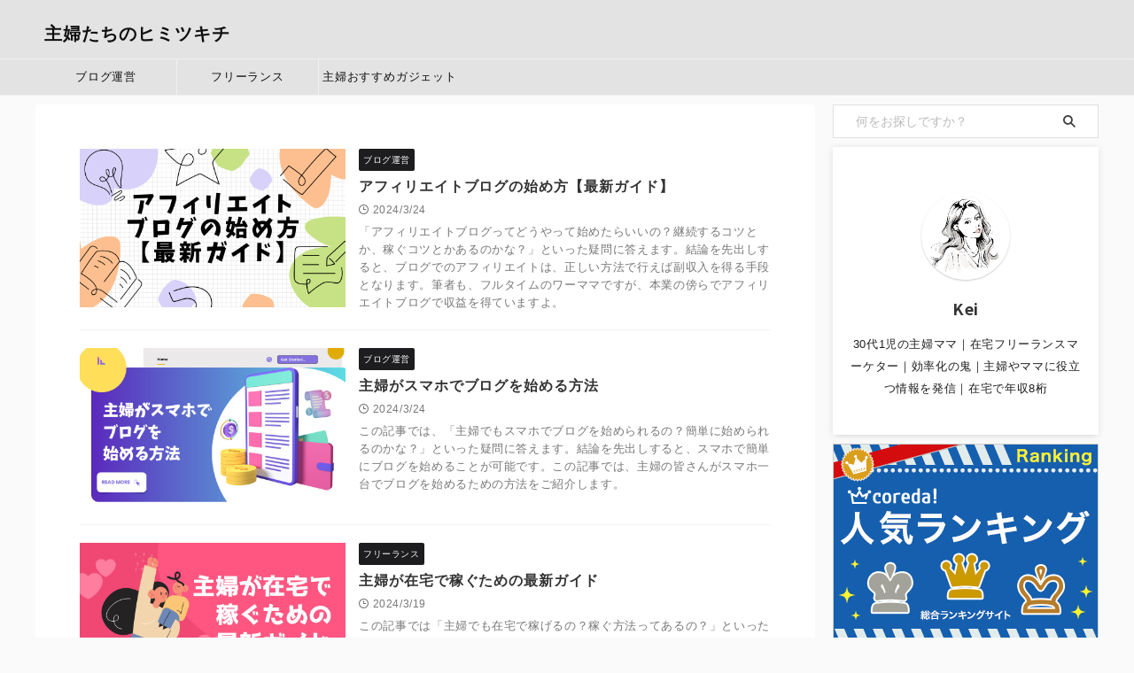

--- FILE ---
content_type: text/html; charset=UTF-8
request_url: https://bilingual-news.com/
body_size: 15823
content:
<!DOCTYPE html>
<!--[if lt IE 7]>
<html class="ie6" lang="ja"> <![endif]-->
<!--[if IE 7]>
<html class="i7" lang="ja"> <![endif]-->
<!--[if IE 8]>
<html class="ie" lang="ja"> <![endif]-->
<!--[if gt IE 8]><!-->
<html lang="ja" class="s-navi-search-overlay  toc-style-default">
	<!--<![endif]-->
	<head prefix="og: http://ogp.me/ns# fb: http://ogp.me/ns/fb# article: http://ogp.me/ns/article#">
		
	<!-- Global site tag (gtag.js) - Google Analytics -->
	<script async src="https://www.googletagmanager.com/gtag/js?id=G-1GGDQW696B"></script>
	<script>
	  window.dataLayer = window.dataLayer || [];
	  function gtag(){dataLayer.push(arguments);}
	  gtag('js', new Date());

	  gtag('config', 'G-1GGDQW696B');
	</script>
			<meta charset="UTF-8" >
		<meta name="viewport" content="width=device-width,initial-scale=1.0,user-scalable=no,viewport-fit=cover">
		<meta name="format-detection" content="telephone=no" >
		<meta name="referrer" content="no-referrer-when-downgrade"/>

					<meta name="robots" content="index,follow">
		
		<link rel="alternate" type="application/rss+xml" title="主婦たちのヒミツキチ RSS Feed" href="https://bilingual-news.com/feed/" />
		<link rel="pingback" href="https://bilingual-news.com/xmlrpc.php" >
		<!--[if lt IE 9]>
		<script src="https://bilingual-news.com/wp-content/themes/affinger/js/html5shiv.js"></script>
		<![endif]-->
				<meta name='robots' content='index, follow, max-image-preview:large, max-snippet:-1, max-video-preview:-1' />
<title>主婦たちのヒミツキチ -</title>

	<!-- This site is optimized with the Yoast SEO plugin v19.2 - https://yoast.com/wordpress/plugins/seo/ -->
	<title>主婦たちのヒミツキチ -</title>
	<link rel="canonical" href="https://bilingual-news.com/" />
	<link rel="next" href="https://bilingual-news.com/page/2/" />
	<meta property="og:locale" content="ja_JP" />
	<meta property="og:type" content="website" />
	<meta property="og:title" content="主婦たちのヒミツキチ" />
	<meta property="og:url" content="https://bilingual-news.com/" />
	<meta property="og:site_name" content="主婦たちのヒミツキチ" />
	<meta name="twitter:card" content="summary_large_image" />
	<script type="application/ld+json" class="yoast-schema-graph">{"@context":"https://schema.org","@graph":[{"@type":"WebSite","@id":"https://bilingual-news.com/#website","url":"https://bilingual-news.com/","name":"主婦たちのヒミツキチ","description":"","potentialAction":[{"@type":"SearchAction","target":{"@type":"EntryPoint","urlTemplate":"https://bilingual-news.com/?s={search_term_string}"},"query-input":"required name=search_term_string"}],"inLanguage":"ja"},{"@type":"CollectionPage","@id":"https://bilingual-news.com/#webpage","url":"https://bilingual-news.com/","name":"主婦たちのヒミツキチ -","isPartOf":{"@id":"https://bilingual-news.com/#website"},"breadcrumb":{"@id":"https://bilingual-news.com/#breadcrumb"},"inLanguage":"ja","potentialAction":[{"@type":"ReadAction","target":["https://bilingual-news.com/"]}]},{"@type":"BreadcrumbList","@id":"https://bilingual-news.com/#breadcrumb","itemListElement":[{"@type":"ListItem","position":1,"name":"ホーム"}]}]}</script>
	<meta name="google-site-verification" content="rnDTuExgJbkISi5rlUNNUDpbtaQvthwqFNrSAbpz6Ug" />
	<!-- / Yoast SEO plugin. -->


<link rel='dns-prefetch' href='//ajax.googleapis.com' />
<link rel='dns-prefetch' href='//s.w.org' />
<script type="text/javascript">
window._wpemojiSettings = {"baseUrl":"https:\/\/s.w.org\/images\/core\/emoji\/14.0.0\/72x72\/","ext":".png","svgUrl":"https:\/\/s.w.org\/images\/core\/emoji\/14.0.0\/svg\/","svgExt":".svg","source":{"concatemoji":"https:\/\/bilingual-news.com\/wp-includes\/js\/wp-emoji-release.min.js?ver=6.0"}};
/*! This file is auto-generated */
!function(e,a,t){var n,r,o,i=a.createElement("canvas"),p=i.getContext&&i.getContext("2d");function s(e,t){var a=String.fromCharCode,e=(p.clearRect(0,0,i.width,i.height),p.fillText(a.apply(this,e),0,0),i.toDataURL());return p.clearRect(0,0,i.width,i.height),p.fillText(a.apply(this,t),0,0),e===i.toDataURL()}function c(e){var t=a.createElement("script");t.src=e,t.defer=t.type="text/javascript",a.getElementsByTagName("head")[0].appendChild(t)}for(o=Array("flag","emoji"),t.supports={everything:!0,everythingExceptFlag:!0},r=0;r<o.length;r++)t.supports[o[r]]=function(e){if(!p||!p.fillText)return!1;switch(p.textBaseline="top",p.font="600 32px Arial",e){case"flag":return s([127987,65039,8205,9895,65039],[127987,65039,8203,9895,65039])?!1:!s([55356,56826,55356,56819],[55356,56826,8203,55356,56819])&&!s([55356,57332,56128,56423,56128,56418,56128,56421,56128,56430,56128,56423,56128,56447],[55356,57332,8203,56128,56423,8203,56128,56418,8203,56128,56421,8203,56128,56430,8203,56128,56423,8203,56128,56447]);case"emoji":return!s([129777,127995,8205,129778,127999],[129777,127995,8203,129778,127999])}return!1}(o[r]),t.supports.everything=t.supports.everything&&t.supports[o[r]],"flag"!==o[r]&&(t.supports.everythingExceptFlag=t.supports.everythingExceptFlag&&t.supports[o[r]]);t.supports.everythingExceptFlag=t.supports.everythingExceptFlag&&!t.supports.flag,t.DOMReady=!1,t.readyCallback=function(){t.DOMReady=!0},t.supports.everything||(n=function(){t.readyCallback()},a.addEventListener?(a.addEventListener("DOMContentLoaded",n,!1),e.addEventListener("load",n,!1)):(e.attachEvent("onload",n),a.attachEvent("onreadystatechange",function(){"complete"===a.readyState&&t.readyCallback()})),(e=t.source||{}).concatemoji?c(e.concatemoji):e.wpemoji&&e.twemoji&&(c(e.twemoji),c(e.wpemoji)))}(window,document,window._wpemojiSettings);
</script>
<style type="text/css">
img.wp-smiley,
img.emoji {
	display: inline !important;
	border: none !important;
	box-shadow: none !important;
	height: 1em !important;
	width: 1em !important;
	margin: 0 0.07em !important;
	vertical-align: -0.1em !important;
	background: none !important;
	padding: 0 !important;
}
</style>
	<link rel='stylesheet' id='wp-block-library-css'  href='https://bilingual-news.com/wp-includes/css/dist/block-library/style.min.css?ver=6.0' type='text/css' media='all' />
<style id='rinkerg-gutenberg-rinker-style-inline-css' type='text/css'>
.wp-block-create-block-block{background-color:#21759b;color:#fff;padding:2px}

</style>
<style id='global-styles-inline-css' type='text/css'>
body{--wp--preset--color--black: #000000;--wp--preset--color--cyan-bluish-gray: #abb8c3;--wp--preset--color--white: #ffffff;--wp--preset--color--pale-pink: #f78da7;--wp--preset--color--vivid-red: #cf2e2e;--wp--preset--color--luminous-vivid-orange: #ff6900;--wp--preset--color--luminous-vivid-amber: #fcb900;--wp--preset--color--light-green-cyan: #eefaff;--wp--preset--color--vivid-green-cyan: #00d084;--wp--preset--color--pale-cyan-blue: #8ed1fc;--wp--preset--color--vivid-cyan-blue: #0693e3;--wp--preset--color--vivid-purple: #9b51e0;--wp--preset--color--soft-red: #e92f3d;--wp--preset--color--light-grayish-red: #fdf0f2;--wp--preset--color--vivid-yellow: #ffc107;--wp--preset--color--very-pale-yellow: #fffde7;--wp--preset--color--very-light-gray: #fafafa;--wp--preset--color--very-dark-gray: #313131;--wp--preset--color--original-color-a: #fdb9c2;--wp--preset--color--original-color-b: #fc5067;--wp--preset--color--original-color-c: #cfecfd;--wp--preset--color--original-color-d: #12a3f7;--wp--preset--gradient--vivid-cyan-blue-to-vivid-purple: linear-gradient(135deg,rgba(6,147,227,1) 0%,rgb(155,81,224) 100%);--wp--preset--gradient--light-green-cyan-to-vivid-green-cyan: linear-gradient(135deg,rgb(122,220,180) 0%,rgb(0,208,130) 100%);--wp--preset--gradient--luminous-vivid-amber-to-luminous-vivid-orange: linear-gradient(135deg,rgba(252,185,0,1) 0%,rgba(255,105,0,1) 100%);--wp--preset--gradient--luminous-vivid-orange-to-vivid-red: linear-gradient(135deg,rgba(255,105,0,1) 0%,rgb(207,46,46) 100%);--wp--preset--gradient--very-light-gray-to-cyan-bluish-gray: linear-gradient(135deg,rgb(238,238,238) 0%,rgb(169,184,195) 100%);--wp--preset--gradient--cool-to-warm-spectrum: linear-gradient(135deg,rgb(74,234,220) 0%,rgb(151,120,209) 20%,rgb(207,42,186) 40%,rgb(238,44,130) 60%,rgb(251,105,98) 80%,rgb(254,248,76) 100%);--wp--preset--gradient--blush-light-purple: linear-gradient(135deg,rgb(255,206,236) 0%,rgb(152,150,240) 100%);--wp--preset--gradient--blush-bordeaux: linear-gradient(135deg,rgb(254,205,165) 0%,rgb(254,45,45) 50%,rgb(107,0,62) 100%);--wp--preset--gradient--luminous-dusk: linear-gradient(135deg,rgb(255,203,112) 0%,rgb(199,81,192) 50%,rgb(65,88,208) 100%);--wp--preset--gradient--pale-ocean: linear-gradient(135deg,rgb(255,245,203) 0%,rgb(182,227,212) 50%,rgb(51,167,181) 100%);--wp--preset--gradient--electric-grass: linear-gradient(135deg,rgb(202,248,128) 0%,rgb(113,206,126) 100%);--wp--preset--gradient--midnight: linear-gradient(135deg,rgb(2,3,129) 0%,rgb(40,116,252) 100%);--wp--preset--duotone--dark-grayscale: url('#wp-duotone-dark-grayscale');--wp--preset--duotone--grayscale: url('#wp-duotone-grayscale');--wp--preset--duotone--purple-yellow: url('#wp-duotone-purple-yellow');--wp--preset--duotone--blue-red: url('#wp-duotone-blue-red');--wp--preset--duotone--midnight: url('#wp-duotone-midnight');--wp--preset--duotone--magenta-yellow: url('#wp-duotone-magenta-yellow');--wp--preset--duotone--purple-green: url('#wp-duotone-purple-green');--wp--preset--duotone--blue-orange: url('#wp-duotone-blue-orange');--wp--preset--font-size--small: .8em;--wp--preset--font-size--medium: 20px;--wp--preset--font-size--large: 1.5em;--wp--preset--font-size--x-large: 42px;--wp--preset--font-size--st-regular: 1em;--wp--preset--font-size--huge: 3em;}.has-black-color{color: var(--wp--preset--color--black) !important;}.has-cyan-bluish-gray-color{color: var(--wp--preset--color--cyan-bluish-gray) !important;}.has-white-color{color: var(--wp--preset--color--white) !important;}.has-pale-pink-color{color: var(--wp--preset--color--pale-pink) !important;}.has-vivid-red-color{color: var(--wp--preset--color--vivid-red) !important;}.has-luminous-vivid-orange-color{color: var(--wp--preset--color--luminous-vivid-orange) !important;}.has-luminous-vivid-amber-color{color: var(--wp--preset--color--luminous-vivid-amber) !important;}.has-light-green-cyan-color{color: var(--wp--preset--color--light-green-cyan) !important;}.has-vivid-green-cyan-color{color: var(--wp--preset--color--vivid-green-cyan) !important;}.has-pale-cyan-blue-color{color: var(--wp--preset--color--pale-cyan-blue) !important;}.has-vivid-cyan-blue-color{color: var(--wp--preset--color--vivid-cyan-blue) !important;}.has-vivid-purple-color{color: var(--wp--preset--color--vivid-purple) !important;}.has-black-background-color{background-color: var(--wp--preset--color--black) !important;}.has-cyan-bluish-gray-background-color{background-color: var(--wp--preset--color--cyan-bluish-gray) !important;}.has-white-background-color{background-color: var(--wp--preset--color--white) !important;}.has-pale-pink-background-color{background-color: var(--wp--preset--color--pale-pink) !important;}.has-vivid-red-background-color{background-color: var(--wp--preset--color--vivid-red) !important;}.has-luminous-vivid-orange-background-color{background-color: var(--wp--preset--color--luminous-vivid-orange) !important;}.has-luminous-vivid-amber-background-color{background-color: var(--wp--preset--color--luminous-vivid-amber) !important;}.has-light-green-cyan-background-color{background-color: var(--wp--preset--color--light-green-cyan) !important;}.has-vivid-green-cyan-background-color{background-color: var(--wp--preset--color--vivid-green-cyan) !important;}.has-pale-cyan-blue-background-color{background-color: var(--wp--preset--color--pale-cyan-blue) !important;}.has-vivid-cyan-blue-background-color{background-color: var(--wp--preset--color--vivid-cyan-blue) !important;}.has-vivid-purple-background-color{background-color: var(--wp--preset--color--vivid-purple) !important;}.has-black-border-color{border-color: var(--wp--preset--color--black) !important;}.has-cyan-bluish-gray-border-color{border-color: var(--wp--preset--color--cyan-bluish-gray) !important;}.has-white-border-color{border-color: var(--wp--preset--color--white) !important;}.has-pale-pink-border-color{border-color: var(--wp--preset--color--pale-pink) !important;}.has-vivid-red-border-color{border-color: var(--wp--preset--color--vivid-red) !important;}.has-luminous-vivid-orange-border-color{border-color: var(--wp--preset--color--luminous-vivid-orange) !important;}.has-luminous-vivid-amber-border-color{border-color: var(--wp--preset--color--luminous-vivid-amber) !important;}.has-light-green-cyan-border-color{border-color: var(--wp--preset--color--light-green-cyan) !important;}.has-vivid-green-cyan-border-color{border-color: var(--wp--preset--color--vivid-green-cyan) !important;}.has-pale-cyan-blue-border-color{border-color: var(--wp--preset--color--pale-cyan-blue) !important;}.has-vivid-cyan-blue-border-color{border-color: var(--wp--preset--color--vivid-cyan-blue) !important;}.has-vivid-purple-border-color{border-color: var(--wp--preset--color--vivid-purple) !important;}.has-vivid-cyan-blue-to-vivid-purple-gradient-background{background: var(--wp--preset--gradient--vivid-cyan-blue-to-vivid-purple) !important;}.has-light-green-cyan-to-vivid-green-cyan-gradient-background{background: var(--wp--preset--gradient--light-green-cyan-to-vivid-green-cyan) !important;}.has-luminous-vivid-amber-to-luminous-vivid-orange-gradient-background{background: var(--wp--preset--gradient--luminous-vivid-amber-to-luminous-vivid-orange) !important;}.has-luminous-vivid-orange-to-vivid-red-gradient-background{background: var(--wp--preset--gradient--luminous-vivid-orange-to-vivid-red) !important;}.has-very-light-gray-to-cyan-bluish-gray-gradient-background{background: var(--wp--preset--gradient--very-light-gray-to-cyan-bluish-gray) !important;}.has-cool-to-warm-spectrum-gradient-background{background: var(--wp--preset--gradient--cool-to-warm-spectrum) !important;}.has-blush-light-purple-gradient-background{background: var(--wp--preset--gradient--blush-light-purple) !important;}.has-blush-bordeaux-gradient-background{background: var(--wp--preset--gradient--blush-bordeaux) !important;}.has-luminous-dusk-gradient-background{background: var(--wp--preset--gradient--luminous-dusk) !important;}.has-pale-ocean-gradient-background{background: var(--wp--preset--gradient--pale-ocean) !important;}.has-electric-grass-gradient-background{background: var(--wp--preset--gradient--electric-grass) !important;}.has-midnight-gradient-background{background: var(--wp--preset--gradient--midnight) !important;}.has-small-font-size{font-size: var(--wp--preset--font-size--small) !important;}.has-medium-font-size{font-size: var(--wp--preset--font-size--medium) !important;}.has-large-font-size{font-size: var(--wp--preset--font-size--large) !important;}.has-x-large-font-size{font-size: var(--wp--preset--font-size--x-large) !important;}
</style>
<link rel='stylesheet' id='normalize-css'  href='https://bilingual-news.com/wp-content/themes/affinger/css/normalize.css?ver=1.5.9' type='text/css' media='all' />
<link rel='stylesheet' id='st_svg-css'  href='https://bilingual-news.com/wp-content/themes/affinger/st_svg/style.css?ver=6.0' type='text/css' media='all' />
<link rel='stylesheet' id='slick-css'  href='https://bilingual-news.com/wp-content/themes/affinger/vendor/slick/slick.css?ver=1.8.0' type='text/css' media='all' />
<link rel='stylesheet' id='slick-theme-css'  href='https://bilingual-news.com/wp-content/themes/affinger/vendor/slick/slick-theme.css?ver=1.8.0' type='text/css' media='all' />
<link rel='stylesheet' id='fonts-googleapis-notosansjp-css'  href='//fonts.googleapis.com/css?family=Noto+Sans+JP%3A400%2C700&#038;display=swap&#038;subset=japanese&#038;ver=6.0' type='text/css' media='all' />
<link rel='stylesheet' id='style-css'  href='https://bilingual-news.com/wp-content/themes/affinger/style.css?ver=6.0' type='text/css' media='all' />
<link rel='stylesheet' id='child-style-css'  href='https://bilingual-news.com/wp-content/themes/affinger-child/style.css?ver=6.0' type='text/css' media='all' />
<link rel='stylesheet' id='single-css'  href='https://bilingual-news.com/wp-content/themes/affinger/st-rankcss.php' type='text/css' media='all' />
<link rel='stylesheet' id='st-themecss-css'  href='https://bilingual-news.com/wp-content/themes/affinger/st-themecss-loader.php?ver=6.0' type='text/css' media='all' />
<script type='text/javascript' src='//ajax.googleapis.com/ajax/libs/jquery/1.11.3/jquery.min.js?ver=1.11.3' id='jquery-js'></script>
<script type='text/javascript' src='https://bilingual-news.com/wp-content/plugins/yyi-rinker/js/event-tracking.js?v=1.11.1' id='yyi_rinker_event_tracking_script-js'></script>
<link rel="https://api.w.org/" href="https://bilingual-news.com/wp-json/" /><script type="text/javascript" language="javascript">
    var vc_pid = "887678848";
</script><script type="text/javascript" src="//aml.valuecommerce.com/vcdal.js" async></script><style>
.yyi-rinker-img-s .yyi-rinker-image {
	width: 56px;
	min-width: 56px;
	margin:auto;
}
.yyi-rinker-img-m .yyi-rinker-image {
	width: 175px;
	min-width: 175px;
	margin:auto;
}
.yyi-rinker-img-l .yyi-rinker-image {
	width: 200px;
	min-width: 200px;
	margin:auto;
}
.yyi-rinker-img-s .yyi-rinker-image img.yyi-rinker-main-img {
	width: auto;
	max-height: 56px;
}
.yyi-rinker-img-m .yyi-rinker-image img.yyi-rinker-main-img {
	width: auto;
	max-height: 170px;
}
.yyi-rinker-img-l .yyi-rinker-image img.yyi-rinker-main-img {
	width: auto;
	max-height: 200px;
}

div.yyi-rinker-contents div.yyi-rinker-box ul.yyi-rinker-links li {
    list-style: none;
}
div.yyi-rinker-contents ul.yyi-rinker-links {
	border: none;
}
div.yyi-rinker-contents ul.yyi-rinker-links li a {
	text-decoration: none;
}
div.yyi-rinker-contents {
    margin: 2em 0;
}
div.yyi-rinker-contents div.yyi-rinker-box {
    display: flex;
    padding: 26px 26px 0;
    border: 3px solid #f5f5f5;
    box-sizing: border-box;
}
@media (min-width: 768px) {
    div.yyi-rinker-contents div.yyi-rinker-box {
        padding: 26px 26px 0;
    }
}
@media (max-width: 767px) {
    div.yyi-rinker-contents div.yyi-rinker-box {
        flex-direction: column;
        padding: 26px 14px 0;
    }
}
div.yyi-rinker-box div.yyi-rinker-image {
    display: flex;
    flex: none;
}
div.yyi-rinker-box div.yyi-rinker-image a {
    display: inline-block;
    height: fit-content;
    margin-bottom: 26px;
}
div.yyi-rinker-image img.yyi-rinker-main-img {
    display: block;
    max-width: 100%;
    height: auto;
}
div.yyi-rinker-img-s img.yyi-rinker-main-img {
    width: 56px;
}
div.yyi-rinker-img-m img.yyi-rinker-main-img {
    width: 120px;
}
div.yyi-rinker-img-l img.yyi-rinker-main-img {
    width: 200px;
}
div.yyi-rinker-box div.yyi-rinker-info {
    display: flex;
    width: 100%;
    flex-direction: column;
}
@media (min-width: 768px) {
    div.yyi-rinker-box div.yyi-rinker-info {
        padding-left: 26px;
    }
}
@media (max-width: 767px) {
    div.yyi-rinker-box div.yyi-rinker-info {
        text-align: center;
    }
}
div.yyi-rinker-info div.yyi-rinker-title a {
    color: #333;
    font-weight: 600;
    font-size: 18px;
    text-decoration: none;
}
div.yyi-rinker-info div.yyi-rinker-detail {
    display: flex;
    flex-direction: column;
    padding: 8px 0 12px;
}
div.yyi-rinker-detail div:not(:last-child) {
    padding-bottom: 8px;
}
div.yyi-rinker-detail div.credit-box {
    font-size: 12px;
}
div.yyi-rinker-detail div.credit-box a {
    text-decoration: underline;
}
div.yyi-rinker-detail div.brand,
div.yyi-rinker-detail div.price-box {
    font-size: 14px;
}
@media (max-width: 767px) {
    div.price-box span.price {
        display: block;
    }
}
div.yyi-rinker-info div.free-text {
    order: 2;
    padding-top: 8px;
    font-size: 16px;
}
div.yyi-rinker-info ul.yyi-rinker-links {
    display: flex;
    flex-wrap: wrap;
    margin: 0 0 14px;
    padding: 0;
    list-style-type: none;
}
div.yyi-rinker-info ul.yyi-rinker-links li {
    display: inherit;
    flex-direction: column;
    align-self: flex-end;
    text-align: center;
}
@media (min-width: 768px) {
    div.yyi-rinker-info ul.yyi-rinker-links li:not(:last-child){
        margin-right: 8px;
    }
    div.yyi-rinker-info ul.yyi-rinker-links li {
        margin-bottom: 12px;
    }
}
@media (max-width: 767px) {
    div.yyi-rinker-info ul.yyi-rinker-links li {
        width: 100%;
        margin-bottom: 10px;
    }
}
ul.yyi-rinker-links li.amazonkindlelink a {
    background-color: #37475a;
}
ul.yyi-rinker-links li.amazonlink a {
    background-color: #f9bf51;
}
ul.yyi-rinker-links li.rakutenlink a {
    background-color: #d53a3a;
}
ul.yyi-rinker-links li.yahoolink a {
    background-color: #76c2f3;
}
ul.yyi-rinker-links li.mercarilink a {
    background-color: #ff0211;
}
ul.yyi-rinker-links li.freelink1 a {
    background-color: #5db49f;
}
ul.yyi-rinker-links li.freelink2 a {
    background-color: #7e77c1;
}
ul.yyi-rinker-links li.freelink3 a {
    background-color: #3974be;
}
ul.yyi-rinker-links li.freelink4 a {
    background-color: #333;
}
ul.yyi-rinker-links a.yyi-rinker-link {
    display: flex;
    position: relative;
    width: 100%;
    min-height: 38px;
    overflow-x: hidden;
    flex-wrap: wrap-reverse;
    justify-content: center;
    align-items: center;
    border-radius: 2px;
    box-shadow: 0 1px 6px 0 rgba(0,0,0,0.12);
    color: #fff;
    font-weight: 600;
    font-size: 14px;
    white-space: nowrap;
    transition: 0.3s ease-out;
    box-sizing: border-box;
}
ul.yyi-rinker-links a.yyi-rinker-link:after {
    position: absolute;
    right: 12px;
    width: 6px;
    height: 6px;
    border-top: 2px solid;
    border-right: 2px solid;
    content: "";
    transform: rotate(45deg);
    box-sizing: border-box;
}
ul.yyi-rinker-links a.yyi-rinker-link:hover {
    box-shadow: 0 4px 6px 2px rgba(0,0,0,0.12);
    transform: translateY(-2px);
}
@media (min-width: 768px) {
    ul.yyi-rinker-links a.yyi-rinker-link {
        padding: 6px 24px;
    }
}
@media (max-width: 767px) {
    ul.yyi-rinker-links a.yyi-rinker-link {
        padding: 10px 24px;
    }
}</style><style>
.yyi-rinker-images {
    display: flex;
    justify-content: center;
    align-items: center;
    position: relative;

}
div.yyi-rinker-image img.yyi-rinker-main-img.hidden {
    display: none;
}

.yyi-rinker-images-arrow {
    cursor: pointer;
    position: absolute;
    top: 50%;
    display: block;
    margin-top: -11px;
    opacity: 0.6;
    width: 22px;
}

.yyi-rinker-images-arrow-left{
    left: -10px;
}
.yyi-rinker-images-arrow-right{
    right: -10px;
}

.yyi-rinker-images-arrow-left.hidden {
    display: none;
}

.yyi-rinker-images-arrow-right.hidden {
    display: none;
}
div.yyi-rinker-contents.yyi-rinker-design-tate  div.yyi-rinker-box{
    flex-direction: column;
}

div.yyi-rinker-contents.yyi-rinker-design-slim div.yyi-rinker-box .yyi-rinker-links {
    flex-direction: column;
}

div.yyi-rinker-contents.yyi-rinker-design-slim div.yyi-rinker-info {
    width: 100%;
}

div.yyi-rinker-contents.yyi-rinker-design-slim .yyi-rinker-title {
    text-align: center;
}

div.yyi-rinker-contents.yyi-rinker-design-slim .yyi-rinker-links {
    text-align: center;
}
div.yyi-rinker-contents.yyi-rinker-design-slim .yyi-rinker-image {
    margin: auto;
}

div.yyi-rinker-contents.yyi-rinker-design-slim div.yyi-rinker-info ul.yyi-rinker-links li {
	align-self: stretch;
}
div.yyi-rinker-contents.yyi-rinker-design-slim div.yyi-rinker-box div.yyi-rinker-info {
	padding: 0;
}
div.yyi-rinker-contents.yyi-rinker-design-slim div.yyi-rinker-box {
	flex-direction: column;
	padding: 14px 5px 0;
}

.yyi-rinker-design-slim div.yyi-rinker-box div.yyi-rinker-info {
	text-align: center;
}

.yyi-rinker-design-slim div.price-box span.price {
	display: block;
}

div.yyi-rinker-contents.yyi-rinker-design-slim div.yyi-rinker-info div.yyi-rinker-title a{
	font-size:16px;
}

div.yyi-rinker-contents.yyi-rinker-design-slim ul.yyi-rinker-links li.amazonkindlelink:before,  div.yyi-rinker-contents.yyi-rinker-design-slim ul.yyi-rinker-links li.amazonlink:before,  div.yyi-rinker-contents.yyi-rinker-design-slim ul.yyi-rinker-links li.rakutenlink:before, div.yyi-rinker-contents.yyi-rinker-design-slim ul.yyi-rinker-links li.yahoolink:before, div.yyi-rinker-contents.yyi-rinker-design-slim ul.yyi-rinker-links li.mercarilink:before {
	font-size:12px;
}

div.yyi-rinker-contents.yyi-rinker-design-slim ul.yyi-rinker-links li a {
	font-size: 13px;
}
.entry-content ul.yyi-rinker-links li {
	padding: 0;
}

div.yyi-rinker-contents .yyi-rinker-attention.attention_desing_right_ribbon {
    width: 89px;
    height: 91px;
    position: absolute;
    top: -1px;
    right: -1px;
    left: auto;
    overflow: hidden;
}

div.yyi-rinker-contents .yyi-rinker-attention.attention_desing_right_ribbon span {
    display: inline-block;
    width: 146px;
    position: absolute;
    padding: 4px 0;
    left: -13px;
    top: 12px;
    text-align: center;
    font-size: 12px;
    line-height: 24px;
    -webkit-transform: rotate(45deg);
    transform: rotate(45deg);
    box-shadow: 0 1px 3px rgba(0, 0, 0, 0.2);
}

div.yyi-rinker-contents .yyi-rinker-attention.attention_desing_right_ribbon {
    background: none;
}
.yyi-rinker-attention.attention_desing_right_ribbon .yyi-rinker-attention-after,
.yyi-rinker-attention.attention_desing_right_ribbon .yyi-rinker-attention-before{
display:none;
}
div.yyi-rinker-use-right_ribbon div.yyi-rinker-title {
    margin-right: 2rem;
}

ul.yyi-rinker-links li.mercarilink a {
    background-color: #ff0211;
}
.yyi-rinker-design-slim div.yyi-rinker-info ul.yyi-rinker-links li {
	width: 100%;
	margin-bottom: 10px;
}
 .yyi-rinker-design-slim ul.yyi-rinker-links a.yyi-rinker-link {
	padding: 10px 24px;
}

/** ver1.9.2 以降追加 **/
.yyi-rinker-contents .yyi-rinker-info {
    padding-left: 10px;
}
.yyi-rinker-img-s .yyi-rinker-image .yyi-rinker-images img{
    max-height: 75px;
}
.yyi-rinker-img-m .yyi-rinker-image .yyi-rinker-images img{
    max-height: 175px;
}
.yyi-rinker-img-l .yyi-rinker-image .yyi-rinker-images img{
    max-height: 200px;
}
div.yyi-rinker-contents div.yyi-rinker-image {
    flex-direction: column;
    align-items: center;
}
div.yyi-rinker-contents ul.yyi-rinker-thumbnails {
    display: flex;
    flex-direction: row;
    flex-wrap : wrap;
    list-style: none;
    border:none;
    padding: 0;
    margin: 5px 0;
}
div.yyi-rinker-contents ul.yyi-rinker-thumbnails li{
    cursor: pointer;
    height: 32px;
    text-align: center;
    vertical-align: middle;
    width: 32px;
    border:none;
    padding: 0;
    margin: 0;
    box-sizing: content-box;
}
div.yyi-rinker-contents ul.yyi-rinker-thumbnails li img {
    vertical-align: middle;
}

div.yyi-rinker-contents ul.yyi-rinker-thumbnails li {
    border: 1px solid #fff;
}
div.yyi-rinker-contents ul.yyi-rinker-thumbnails li.thumb-active {
    border: 1px solid #eee;
}

/* ここから　mini */
div.yyi-rinker-contents.yyi-rinker-design-mini {
    border: none;
    box-shadow: none;
    background-color: transparent;
}

/* ボタン非表示 */
.yyi-rinker-design-mini div.yyi-rinker-info ul.yyi-rinker-links,
.yyi-rinker-design-mini div.yyi-rinker-info .brand,
.yyi-rinker-design-mini div.yyi-rinker-info .price-box {
    display: none;
}

div.yyi-rinker-contents.yyi-rinker-design-mini .credit-box{
    text-align: right;
}

div.yyi-rinker-contents.yyi-rinker-design-mini div.yyi-rinker-info {
    width:100%;
}
.yyi-rinker-design-mini div.yyi-rinker-info div.yyi-rinker-title {
    line-height: 1.2;
    min-height: 2.4em;
    margin-bottom: 0;
}
.yyi-rinker-design-mini div.yyi-rinker-info div.yyi-rinker-title a {
    font-size: 12px;
    text-decoration: none;
    text-decoration: underline;
}
div.yyi-rinker-contents.yyi-rinker-design-mini {
    position: relative;
    max-width: 100%;
    border: none;
    border-radius: 12px;
    box-shadow: 0 1px 6px rgb(0 0 0 / 12%);
    background-color: #fff;
}

div.yyi-rinker-contents.yyi-rinker-design-mini div.yyi-rinker-box {
    border: none;
}

.yyi-rinker-design-mini div.yyi-rinker-image {
    width: 60px;
    min-width: 60px;

}
div.yyi-rinker-design-mini div.yyi-rinker-image img.yyi-rinker-main-img{
    max-height: 3.6em;
}
.yyi-rinker-design-mini div.yyi-rinker-detail div.credit-box {
    font-size: 10px;
}
.yyi-rinker-design-mini div.yyi-rinker-detail div.brand,
.yyi-rinker-design-mini div.yyi-rinker-detail div.price-box {
    font-size: 10px;
}
.yyi-rinker-design-mini div.yyi-rinker-info div.yyi-rinker-detail {
    padding: 0;
}
.yyi-rinker-design-mini div.yyi-rinker-detail div:not(:last-child) {
    padding-bottom: 0;
}
.yyi-rinker-design-mini div.yyi-rinker-box div.yyi-rinker-image a {
    margin-bottom: 16px;
}
@media (min-width: 768px){
    div.yyi-rinker-contents.yyi-rinker-design-mini div.yyi-rinker-box {
        padding: 12px;
    }
    .yyi-rinker-design-mini div.yyi-rinker-box div.yyi-rinker-info {
        justify-content: center;
        padding-left: 24px;
    }
}
@media (max-width: 767px){
    div.yyi-rinker-contents.yyi-rinker-design-mini {
        max-width:100%;
    }
    div.yyi-rinker-contents.yyi-rinker-design-mini div.yyi-rinker-box {
        flex-direction: row;
        padding: 12px;
    }
    .yyi-rinker-design-mini div.yyi-rinker-box div.yyi-rinker-info {
        justify-content: center;
        margin-bottom: 16px;
        padding-left: 16px;
        text-align: left;
    }
}
/* 1.9.5以降 */
div.yyi-rinker-contents {
    position: relative;
    overflow: visible;
}
div.yyi-rinker-contents .yyi-rinker-attention {
    display: inline;
    line-height: 30px;
    position: absolute;
    top: -10px;
    left: -9px;
    min-width: 60px;
    padding: 0;
    height: 30px;
    text-align: center;
    font-weight: 600;
    color: #ffffff;
    background: #fea724;
    z-index: 10;
}

div.yyi-rinker-contents .yyi-rinker-attention span{
    padding: 0 15px;
}

.yyi-rinker-attention-before, .yyi-rinker-attention-after {
	display: inline;
    position: absolute;
    content: '';
}

.yyi-rinker-attention-before {
    bottom: -8px;
    left: 0.1px;
    width: 0;
    height: 0;
    border-top: 9px solid;
    border-top-color: inherit;
    border-left: 9px solid transparent;
    z-index: 1;
}

.yyi-rinker-attention-after {
    top: 0;
    right: -14.5px;
    width: 0;
    height: 0;
    border-top: 15px solid transparent;
    border-bottom: 15px solid transparent;
    border-left: 15px solid;
    border-left-color: inherit;
}

div.yyi-rinker-contents .yyi-rinker-attention.attention_desing_circle{
    display: flex;
    position: absolute;
 	top: -20px;
    left: -20px;
    width: 60px;
    height: 60px;
    min-width: auto;
    min-height: auto;
    justify-content: center;
    align-items: center;
    border-radius: 50%;
    color: #fff;
    background: #fea724;
    font-weight: 600;
    font-size: 17px;
}

div.yyi-rinker-contents.yyi-rinker-design-mini .yyi-rinker-attention.attention_desing_circle{
    top: -18px;
    left: -18px;
    width: 36px;
    height: 36px;
    font-size: 12px;
}


div.yyi-rinker-contents .yyi-rinker-attention.attention_desing_circle{
}

div.yyi-rinker-contents .yyi-rinker-attention.attention_desing_circle span {
	padding: 0;
}

div.yyi-rinker-contents .yyi-rinker-attention.attention_desing_circle .yyi-rinker-attention-after,
div.yyi-rinker-contents .yyi-rinker-attention.attention_desing_circle .yyi-rinker-attention-before{
	display: none;
}

</style><link rel="next" href="https://bilingual-news.com/page/2/" />
<link rel="stylesheet" href="https://use.fontawesome.com/releases/v6.0.0/css/all.css">
<script async src="https://pagead2.googlesyndication.com/pagead/js/adsbygoogle.js?client=ca-pub-6223815803842037" crossorigin="anonymous"></script>
<link rel="icon" href="https://bilingual-news.com/wp-content/uploads/2022/02/cropped-apple-favicon-32x32.png" sizes="32x32" />
<link rel="icon" href="https://bilingual-news.com/wp-content/uploads/2022/02/cropped-apple-favicon-192x192.png" sizes="192x192" />
<link rel="apple-touch-icon" href="https://bilingual-news.com/wp-content/uploads/2022/02/cropped-apple-favicon-180x180.png" />
<meta name="msapplication-TileImage" content="https://bilingual-news.com/wp-content/uploads/2022/02/cropped-apple-favicon-270x270.png" />
		<style type="text/css" id="wp-custom-css">
			/* 全体設定 */
/* 文字間 */
p,li,ol,h1,h2,h3,h4,h5 {
	font-family: "ヒラギノ角ゴ Pro","SF Pro JP","SF Pro Text","SF Pro Icons","Pro W3","Helvetica Neue","Helvetica","Arial",sans-serif;
}
.post h1,h2,h3,p,li,ol{
	letter-spacing: 0.05em;
}
.post img {
	border: 1px #F5F5F7 solid;
}
p {
	line-height: 2;
}
.post a {
	text-decoration: none;
}
.post a img:hover {
	opacity: 0.8;
}

/* リスト */
/* メリット */
.liststyle-thumbup {
	background: #CFECFD;
}
.liststyle-thumbup li {
  line-height: 1.5;
  padding: 0.5em 0 0.5em 1em;
  list-style-type: none!important;
	border-bottom: dotted 1px #ccc;
	text-indent: -1.6em;
}
.liststyle-thumbup li:before {
  font-family: "Font Awesome 5 Free";
  content: "\f164";
  position: relative;
	margin-right: 0.5em;
  color: #12A3F7;
}
/* デメリット */
.liststyle-thumbdown {
	background: #feedef;
}
.liststyle-thumbdown li {
  line-height: 1.5;
  padding: 0.5em 0 0.5em 1em;
  list-style-type: none!important;
	border-bottom: dotted 1px #ccc;
	text-indent: -1.6em;
}
.liststyle-thumbdown li:before {
  font-family: "Font Awesome 5 Free";
  content: "\f165";
  position: relative;
	margin-right: 0.5em;
  color: #FC5067;
}

/* 吹き出しの先頭アイコン */
.is-style-st-paragraph-bubble:before {
	color: #515154 !important;
}

/* Apple box */
.apple_box {
    margin: 2em 0;
    background: #F5F5F7;
	padding-bottom: 20px;
}
.apple_box .box-title {
    font-size: 1.1em;
    background: #515154;
    padding: 12px;
    text-align: center;
    color: #FFF;
    font-weight: bold;
    letter-spacing: 0.15em;
}
.apple_box p {
    padding: 15px 20px 10px;
    margin: 0;
}
.apple_box li {
	list-style: none;
	line-height: 2;
	margin-left: 2em;
}
.apple_box .fa-brands {
	margin-right: 0.5em;
}

/**/
.st-paragraph-kaiwa-text {
	font-size: 0.9em;
}

/* 表 */
.post th {
	font-weight: bold;
}
.post th,td {
	font-size: 0.75em !important;
	padding: 9px 5px;
	vertical-align: middle !important;
}

/* Rinker */
.yyi-rinker-box .credit-box {
	color: #999;
}
.yyi-rinker-box .credit-box a{
	color: #999;
	text-decoration: none !important;
}
.yyi-rinker-box .price-box {
	color: #666;
}

/* CTAボタン */
.st-mybtn a:hover{
	color:#fff !important;
	opacity:100% !important;
}
.st-mybtn:hover{
	opacity:80%;
}		</style>
				
<!-- OGP -->

<meta property="og:type" content="website">
<meta property="og:title" content="主婦たちのヒミツキチ">
<meta property="og:url" content="https://bilingual-news.com">
<meta property="og:description" content="">
<meta property="og:site_name" content="主婦たちのヒミツキチ">
<meta property="og:image" content="https://bilingual-news.com/wp-content/themes/affinger/images/no-img.png">


<!-- /OGP -->
		

	<script>
		jQuery(function(){
		jQuery('.entry-content a[href^=http]')
			.not('[href*="'+location.hostname+'"]')
			.attr({target:"_blank"})
		;})
	</script>

<script>
	(function (window, document, $, undefined) {
		'use strict';

		var SlideBox = (function () {
			/**
			 * @param $element
			 *
			 * @constructor
			 */
			function SlideBox($element) {
				this._$element = $element;
			}

			SlideBox.prototype.$content = function () {
				return this._$element.find('[data-st-slidebox-content]');
			};

			SlideBox.prototype.$toggle = function () {
				return this._$element.find('[data-st-slidebox-toggle]');
			};

			SlideBox.prototype.$icon = function () {
				return this._$element.find('[data-st-slidebox-icon]');
			};

			SlideBox.prototype.$text = function () {
				return this._$element.find('[data-st-slidebox-text]');
			};

			SlideBox.prototype.is_expanded = function () {
				return !!(this._$element.filter('[data-st-slidebox-expanded="true"]').length);
			};

			SlideBox.prototype.expand = function () {
				var self = this;

				this.$content().slideDown()
					.promise()
					.then(function () {
						var $icon = self.$icon();
						var $text = self.$text();

						$icon.removeClass($icon.attr('data-st-slidebox-icon-collapsed'))
							.addClass($icon.attr('data-st-slidebox-icon-expanded'))

						$text.text($text.attr('data-st-slidebox-text-expanded'))

						self._$element.removeClass('is-collapsed')
							.addClass('is-expanded');

						self._$element.attr('data-st-slidebox-expanded', 'true');
					});
			};

			SlideBox.prototype.collapse = function () {
				var self = this;

				this.$content().slideUp()
					.promise()
					.then(function () {
						var $icon = self.$icon();
						var $text = self.$text();

						$icon.removeClass($icon.attr('data-st-slidebox-icon-expanded'))
							.addClass($icon.attr('data-st-slidebox-icon-collapsed'))

						$text.text($text.attr('data-st-slidebox-text-collapsed'))

						self._$element.removeClass('is-expanded')
							.addClass('is-collapsed');

						self._$element.attr('data-st-slidebox-expanded', 'false');
					});
			};

			SlideBox.prototype.toggle = function () {
				if (this.is_expanded()) {
					this.collapse();
				} else {
					this.expand();
				}
			};

			SlideBox.prototype.add_event_listeners = function () {
				var self = this;

				this.$toggle().on('click', function (event) {
					self.toggle();
				});
			};

			SlideBox.prototype.initialize = function () {
				this.add_event_listeners();
			};

			return SlideBox;
		}());

		function on_ready() {
			var slideBoxes = [];

			$('[data-st-slidebox]').each(function () {
				var $element = $(this);
				var slideBox = new SlideBox($element);

				slideBoxes.push(slideBox);

				slideBox.initialize();
			});

			return slideBoxes;
		}

		$(on_ready);
	}(window, window.document, jQuery));
</script>

<script>
jQuery(function(){
  jQuery('#st-tab-menu li').on('click', function(){
    if(jQuery(this).not('active')){
      jQuery(this).addClass('active').siblings('li').removeClass('active');
      var index = jQuery('#st-tab-menu li').index(this);
      jQuery('#st-tab-menu + #st-tab-box div').eq(index).addClass('active').siblings('div').removeClass('active');
    }
  });
});
</script>

<script>
	jQuery(function(){
		jQuery("#toc_container:not(:has(ul ul))").addClass("only-toc");
		jQuery(".st-ac-box ul:has(.cat-item)").each(function(){
			jQuery(this).addClass("st-ac-cat");
		});
	});
</script>

<script>
	jQuery(function(){
						jQuery('.st-star').parent('.rankh4').css('padding-bottom','5px'); // スターがある場合のランキング見出し調整
	});
</script>



	<script>
		$(function() {
			$('.is-style-st-paragraph-kaiwa').wrapInner('<span class="st-paragraph-kaiwa-text">');
		});
	</script>

	<script>
		$(function() {
			$('.is-style-st-paragraph-kaiwa-b').wrapInner('<span class="st-paragraph-kaiwa-text">');
		});
	</script>

<script>
	/* 段落スタイルを調整 */
	$(function() {
		$( '[class^="is-style-st-paragraph-"],[class*=" is-style-st-paragraph-"]' ).wrapInner( '<span class="st-noflex"></span>' );
	});
</script>

			</head>
	<body class="home blog front-page" >
				<div id="st-ami">
				<div id="wrapper" class="">
				<div id="wrapper-in">
					

<header id="">
	<div id="header-full">
		<div id="headbox-bg">
			<div id="headbox">

					<nav id="s-navi" class="pcnone" data-st-nav data-st-nav-type="normal">
		<dl class="acordion is-active" data-st-nav-primary>
			<dt class="trigger">
				<p class="acordion_button"><span class="op op-menu"><i class="st-fa st-svg-menu"></i></span></p>

				
									<div id="st-mobile-logo"></div>
				
				<!-- 追加メニュー -->
				
				<!-- 追加メニュー2 -->
				
			</dt>

			<dd class="acordion_tree">
				<div class="acordion_tree_content">

					

																		<div class="clear"></div>

					
				</div>
			</dd>

					</dl>

					</nav>

									<div id="header-l">
						
						<div id="st-text-logo">
							
    
		
			<!-- キャプション -->
			
									<h1 class="descr sitenametop">
         		       	         		   	</h1>
				
			
			<!-- ロゴ又はブログ名 -->
			          		  <p class="sitename"><a href="https://bilingual-news.com/">
              		                  		    主婦たちのヒミツキチ               		           		  </a></p>
        				<!-- ロゴ又はブログ名ここまで -->

		
	
						</div>
					</div><!-- /#header-l -->
				
				<div id="header-r" class="smanone">
					
				</div><!-- /#header-r -->

			</div><!-- /#headbox -->
		</div><!-- /#headbox-bg clearfix -->

		
		
		
		
			

<div id="gazou-wide">
			<div id="st-menubox">
			<div id="st-menuwide">
				<nav class="smanone clearfix"><ul id="menu-%e3%83%98%e3%83%83%e3%83%80%e3%83%bc" class="menu"><li id="menu-item-3691" class="menu-item menu-item-type-taxonomy menu-item-object-category menu-item-3691"><a href="https://bilingual-news.com/category/blogging/">ブログ運営</a></li>
<li id="menu-item-3699" class="menu-item menu-item-type-taxonomy menu-item-object-category menu-item-3699"><a href="https://bilingual-news.com/category/working-mama/freelance/">フリーランス</a></li>
<li id="menu-item-3692" class="menu-item menu-item-type-taxonomy menu-item-object-category menu-item-has-children menu-item-3692"><a href="https://bilingual-news.com/category/gadget/">主婦おすすめガジェット</a>
<ul class="sub-menu">
	<li id="menu-item-3693" class="menu-item menu-item-type-taxonomy menu-item-object-category menu-item-3693"><a href="https://bilingual-news.com/category/gadget/kitchen-gadget/">キッチン家電</a></li>
	<li id="menu-item-3694" class="menu-item menu-item-type-taxonomy menu-item-object-category menu-item-3694"><a href="https://bilingual-news.com/category/gadget/office-gadget/">オフィス家電</a></li>
</ul>
</li>
</ul></nav>			</div>
		</div>
						<div id="st-headerbox">
				<div id="st-header">
				</div>
			</div>
			</div>
	
	</div><!-- #header-full -->

	





</header>

					<div id="content-w">

					
					

<div id="content" class="clearfix">
	<div id="contentInner">
		<main >
			<article>

				<div class="home-post post">

				
													
																				
						<div class="entry-content st-empty">
																														
													</div>

						
						
						
				
				</div>

				<aside>

					
						<div class="kanren ">
					<dl class="clearfix">
			<dt><a href="https://bilingual-news.com/start-affiliate-blog/">
											<img width="972" height="580" src="https://bilingual-news.com/wp-content/uploads/Blog-5.png" class="attachment-full size-full wp-post-image" alt="" srcset="https://bilingual-news.com/wp-content/uploads/Blog-5.png 972w, https://bilingual-news.com/wp-content/uploads/Blog-5-768x458.png 768w" sizes="(max-width: 972px) 100vw, 972px" />									</a></dt>
			<dd>
				
	
	<p class="st-catgroup itiran-category">
		<a href="https://bilingual-news.com/category/blogging/" title="View all posts in ブログ運営" rel="category tag"><span class="catname st-catid33">ブログ運営</span></a>	</p>
				<h3><a href="https://bilingual-news.com/start-affiliate-blog/">
						アフィリエイトブログの始め方【最新ガイド】					</a></h3>

					<div class="blog_info">
		<p>
							<i class="st-fa st-svg-clock-o"></i>2024/3/24										&nbsp;<span class="pcone">
										</span></p>
				</div>

					<div class="st-excerpt smanone">
		<p>「アフィリエイトブログってどうやって始めたらいいの？継続するコツとか、稼ぐコツとかあるのかな？」といった疑問に答えます。結論を先出しすると、ブログでのアフィリエイトは、正しい方法で行えば副収入を得る手段となります。筆者も、フルタイムのワーママですが、本業の傍らでアフィリエイトブログで収益を得ていますよ。</p>
	</div>
							</dd>
		</dl>
					<dl class="clearfix">
			<dt><a href="https://bilingual-news.com/start-blog-smartphone/">
											<img width="972" height="580" src="https://bilingual-news.com/wp-content/uploads/Blog-1-1.png" class="attachment-full size-full wp-post-image" alt="" loading="lazy" srcset="https://bilingual-news.com/wp-content/uploads/Blog-1-1.png 972w, https://bilingual-news.com/wp-content/uploads/Blog-1-1-768x458.png 768w" sizes="(max-width: 972px) 100vw, 972px" />									</a></dt>
			<dd>
				
	
	<p class="st-catgroup itiran-category">
		<a href="https://bilingual-news.com/category/blogging/" title="View all posts in ブログ運営" rel="category tag"><span class="catname st-catid33">ブログ運営</span></a>	</p>
				<h3><a href="https://bilingual-news.com/start-blog-smartphone/">
						主婦がスマホでブログを始める方法					</a></h3>

					<div class="blog_info">
		<p>
							<i class="st-fa st-svg-clock-o"></i>2024/3/24										&nbsp;<span class="pcone">
										</span></p>
				</div>

					<div class="st-excerpt smanone">
		<p>この記事では、「主婦でもスマホでブログを始められるの？簡単に始められるのかな？」といった疑問に答えます。結論を先出しすると、スマホで簡単にブログを始めることが可能です。この記事では、主婦の皆さんがスマホ一台でブログを始めるための方法をご紹介します。</p>
	</div>
							</dd>
		</dl>
					<dl class="clearfix">
			<dt><a href="https://bilingual-news.com/work-from-home-2/">
											<img width="972" height="580" src="https://bilingual-news.com/wp-content/uploads/Blog.png" class="attachment-full size-full wp-post-image" alt="" loading="lazy" srcset="https://bilingual-news.com/wp-content/uploads/Blog.png 972w, https://bilingual-news.com/wp-content/uploads/Blog-768x458.png 768w" sizes="(max-width: 972px) 100vw, 972px" />									</a></dt>
			<dd>
				
	
	<p class="st-catgroup itiran-category">
		<a href="https://bilingual-news.com/category/working-mama/freelance/" title="View all posts in フリーランス" rel="category tag"><span class="catname st-catid45">フリーランス</span></a>	</p>
				<h3><a href="https://bilingual-news.com/work-from-home-2/">
						主婦が在宅で稼ぐための最新ガイド					</a></h3>

					<div class="blog_info">
		<p>
							<i class="st-fa st-svg-clock-o"></i>2024/3/19										&nbsp;<span class="pcone">
										</span></p>
				</div>

					<div class="st-excerpt smanone">
		<p>この記事では「主婦でも在宅で稼げるの？稼ぐ方法ってあるの？」といった疑問に答えています。結論を先出しすると、もちろん主婦でも在宅で稼ぐことが可能です。在宅で収入を得るための実践的な方法をご紹介します。実際にこの記事の筆者も在宅勤務で生活費を稼いでいますよ。</p>
	</div>
							</dd>
		</dl>
					<dl class="clearfix">
			<dt><a href="https://bilingual-news.com/mama-blog/">
											<img width="972" height="580" src="https://bilingual-news.com/wp-content/uploads/mama-blog.png" class="attachment-full size-full wp-post-image" alt="" loading="lazy" srcset="https://bilingual-news.com/wp-content/uploads/mama-blog.png 972w, https://bilingual-news.com/wp-content/uploads/mama-blog-768x458.png 768w" sizes="(max-width: 972px) 100vw, 972px" />									</a></dt>
			<dd>
				
	
	<p class="st-catgroup itiran-category">
		<a href="https://bilingual-news.com/category/blogging/" title="View all posts in ブログ運営" rel="category tag"><span class="catname st-catid33">ブログ運営</span></a>	</p>
				<h3><a href="https://bilingual-news.com/mama-blog/">
						ママがブログで稼ぐ方法					</a></h3>

					<div class="blog_info">
		<p>
							<i class="st-fa st-svg-clock-o"></i>2024/3/11										&nbsp;<span class="pcone">
										</span></p>
				</div>

					<div class="st-excerpt smanone">
		<p>この記事では『ママでもブログで稼げるの？今までブログなんてやったことないけど大丈夫かな？実際の体験談を聞いてみたいな』といった疑問に答えます。結論を言うと、記事内で紹介している方法で始めれば忙しいママでもブログで稼ぐことは可能です。</p>
	</div>
							</dd>
		</dl>
					<dl class="clearfix">
			<dt><a href="https://bilingual-news.com/lawyer/">
											<img width="972" height="580" src="https://bilingual-news.com/wp-content/uploads/2022/12/Blog.png" class="attachment-full size-full wp-post-image" alt="海外在住フリーランスに弁護士は必要？" loading="lazy" srcset="https://bilingual-news.com/wp-content/uploads/2022/12/Blog.png 972w, https://bilingual-news.com/wp-content/uploads/2022/12/Blog-768x458.png 768w" sizes="(max-width: 972px) 100vw, 972px" />									</a></dt>
			<dd>
				
	
	<p class="st-catgroup itiran-category">
		<a href="https://bilingual-news.com/category/working-mama/freelance/legal-affairs/" title="View all posts in 法務" rel="category tag"><span class="catname st-catid1">法務</span></a>	</p>
				<h3><a href="https://bilingual-news.com/lawyer/">
						海外在住フリーランスに弁護士は必要？					</a></h3>

					<div class="blog_info">
		<p>
							<i class="st-fa st-svg-refresh"></i>2024/1/14										&nbsp;<span class="pcone">
										</span></p>
				</div>

					<div class="st-excerpt smanone">
		<p>海外フリーランスとして仕事をしていく上で疑問に思う「弁護士は必要なの？」という点について、現役の海外在住フリーランスがその必要性について解説します。相場や見つける方法についても紹介しています。</p>
	</div>
							</dd>
		</dl>
					<dl class="clearfix">
			<dt><a href="https://bilingual-news.com/dolcibolle-babysoap/">
											<img width="972" height="580" src="https://bilingual-news.com/wp-content/uploads/2022/07/dolcibolle-babysoap.webp" class="attachment-full size-full wp-post-image" alt="ドルチボーレのベビーソープの評判・口コミ＆徹底レビュー！乾燥肌、お肌トラブルに効果はある？" loading="lazy" srcset="https://bilingual-news.com/wp-content/uploads/2022/07/dolcibolle-babysoap.webp 972w, https://bilingual-news.com/wp-content/uploads/2022/07/dolcibolle-babysoap-768x458.webp 768w" sizes="(max-width: 972px) 100vw, 972px" />									</a></dt>
			<dd>
				
	
	<p class="st-catgroup itiran-category">
		<a href="https://bilingual-news.com/category/working-mama/parenting/" title="View all posts in 子育てハック" rel="category tag"><span class="catname st-catid36">子育てハック</span></a>	</p>
				<h3><a href="https://bilingual-news.com/dolcibolle-babysoap/">
						ドルチボーレのベビーソープの評判・口コミ＆徹底レビュー！乾燥肌、お肌トラブルに効果はある？					</a></h3>

					<div class="blog_info">
		<p>
							<i class="st-fa st-svg-refresh"></i>2024/3/27										&nbsp;<span class="pcone">
										</span></p>
				</div>

					<div class="st-excerpt smanone">
		<p>「ドルチボーレのベビーソープの評判や口コミレビューを知りたい。メリット・デメリットから利用者の感想を聞いてみたい」←こういった疑問に答えます。【徹底レビューから、口コミ・感想、効果、よくある質問まで】現役ママが徹底解説しています。ドルチボーレのベビーソープを買おうか迷っている方は必読です！</p>
	</div>
							</dd>
		</dl>
					<dl class="clearfix">
			<dt><a href="https://bilingual-news.com/famm-freegift/">
											<img width="972" height="580" src="https://bilingual-news.com/wp-content/uploads/2022/07/famm-freegift.webp" class="attachment-full size-full wp-post-image" alt="" loading="lazy" srcset="https://bilingual-news.com/wp-content/uploads/2022/07/famm-freegift.webp 972w, https://bilingual-news.com/wp-content/uploads/2022/07/famm-freegift-768x458.webp 768w" sizes="(max-width: 972px) 100vw, 972px" />									</a></dt>
			<dd>
				
	
	<p class="st-catgroup itiran-category">
		<a href="https://bilingual-news.com/category/working-mama/parenting/" title="View all posts in 子育てハック" rel="category tag"><span class="catname st-catid36">子育てハック</span></a>	</p>
				<h3><a href="https://bilingual-news.com/famm-freegift/">
						【無料でプレゼントがもらえる】ママ必見のプレゼントキャンペーン見つけました！					</a></h3>

					<div class="blog_info">
		<p>
							<i class="st-fa st-svg-refresh"></i>2023/2/3										&nbsp;<span class="pcone">
										</span></p>
				</div>

					<div class="st-excerpt smanone">
		<p>「Fammのプレゼントキャンペーンの評判や口コミレビューを知りたい。メリット・デメリットから応募した人の感想を聞いてみたい」←こういった疑問に答えます。【徹底レビューから、口コミ・感想、本当に無料なの？などのよくある質問まで】ママが徹底解説しています。応募しようか迷っている方は必読です！</p>
	</div>
							</dd>
		</dl>
					<dl class="clearfix">
			<dt><a href="https://bilingual-news.com/famm-shooting/">
											<img width="972" height="580" src="https://bilingual-news.com/wp-content/uploads/2022/07/famm-shooting.webp" class="attachment-full size-full wp-post-image" alt="" loading="lazy" srcset="https://bilingual-news.com/wp-content/uploads/2022/07/famm-shooting.webp 972w, https://bilingual-news.com/wp-content/uploads/2022/07/famm-shooting-768x458.webp 768w" sizes="(max-width: 972px) 100vw, 972px" />									</a></dt>
			<dd>
				
	
	<p class="st-catgroup itiran-category">
		<a href="https://bilingual-news.com/category/working-mama/parenting/" title="View all posts in 子育てハック" rel="category tag"><span class="catname st-catid36">子育てハック</span></a>	</p>
				<h3><a href="https://bilingual-news.com/famm-shooting/">
						【完全無料って本当？安全？】Famm撮影会の評判・口コミ＆徹底レビュー！					</a></h3>

					<div class="blog_info">
		<p>
							<i class="st-fa st-svg-refresh"></i>2023/2/3										&nbsp;<span class="pcone">
										</span></p>
				</div>

					<div class="st-excerpt smanone">
		<p>この記事では、 こういった疑問に答えます。 結論を先出しすると、Famm主催のプロによる撮影会は安心して参加でき、無料の写真データ (10枚程度) をもらえます。 3〜5万円は出せないけど、プロにベビ ... </p>
	</div>
							</dd>
		</dl>
					<dl class="clearfix">
			<dt><a href="https://bilingual-news.com/rakuten-canada/">
											<img width="972" height="580" src="https://bilingual-news.com/wp-content/uploads/2022/03/rakuten-1-1.webp" class="attachment-full size-full wp-post-image" alt="【無料でキャッシュバック】『Rakuten』の使い方を徹底解説" loading="lazy" srcset="https://bilingual-news.com/wp-content/uploads/2022/03/rakuten-1-1.webp 972w, https://bilingual-news.com/wp-content/uploads/2022/03/rakuten-1-1-768x458.webp 768w" sizes="(max-width: 972px) 100vw, 972px" />									</a></dt>
			<dd>
				
	
	<p class="st-catgroup itiran-category">
		<a href="https://bilingual-news.com/category/gadget/" title="View all posts in ガジェット" rel="category tag"><span class="catname st-catid37">ガジェット</span></a>	</p>
				<h3><a href="https://bilingual-news.com/rakuten-canada/">
						【無料でキャッシュバック】『Rakuten』の使い方を徹底解説					</a></h3>

					<div class="blog_info">
		<p>
							<i class="st-fa st-svg-refresh"></i>2023/2/3										&nbsp;<span class="pcone">
										</span></p>
				</div>

					<div class="st-excerpt smanone">
		<p>「Rakutenって本当に無料でキャッシュバックされるの？Rakutenを使うとお得にネットショッピングができるって本当？」←こういった疑問に答えます。本記事の内容：１. 人生で1度でもオンラインショッピングする人には神サービス【徹底レビュー】/２. Rakutenの口コミ・感想【実際に使用した人たちのリアルな声】/３.【超簡単】Rakutenの使い方・手順を３ステップ解説/４.【結論】Rakutenはこんな人におすすめです。</p>
	</div>
							</dd>
		</dl>
					<dl class="clearfix">
			<dt><a href="https://bilingual-news.com/refurbished/">
											<img width="1200" height="630" src="https://bilingual-news.com/wp-content/uploads/2022/02/refurbished.webp" class="attachment-full size-full wp-post-image" alt="" loading="lazy" srcset="https://bilingual-news.com/wp-content/uploads/2022/02/refurbished.webp 1200w, https://bilingual-news.com/wp-content/uploads/2022/02/refurbished-972x510.webp 972w, https://bilingual-news.com/wp-content/uploads/2022/02/refurbished-768x403.webp 768w" sizes="(max-width: 1200px) 100vw, 1200px" />									</a></dt>
			<dd>
				
	
	<p class="st-catgroup itiran-category">
		<a href="https://bilingual-news.com/category/gadget/apple/" title="View all posts in Apple" rel="category tag"><span class="catname st-catid38">Apple</span></a>	</p>
				<h3><a href="https://bilingual-news.com/refurbished/">
						整備済み製品は買いなのか【結論：買いー！】					</a></h3>

					<div class="blog_info">
		<p>
							<i class="st-fa st-svg-refresh"></i>2023/2/3										&nbsp;<span class="pcone">
										</span></p>
				</div>

					<div class="st-excerpt smanone">
		<p>新品こそ命！と思っていた私ですがw先日人生で初めてAppleの整備済み商品に手を出しました。ので、その時のお話を。 Apple製品をお得に購入する方法 『Amazon公式』か『楽天リーベイツ → Ap ... </p>
	</div>
							</dd>
		</dl>
	</div>
							<div class="st-pagelink">
		<div class="st-pagelink-in">
		<span aria-current="page" class="page-numbers current">1</span>
<a class="page-numbers" href="https://bilingual-news.com/page/2/">2</a>
<a class="page-numbers" href="https://bilingual-news.com/page/3/">3</a>
<span class="page-numbers dots">&hellip;</span>
<a class="page-numbers" href="https://bilingual-news.com/page/11/">11</a>
<a class="next page-numbers" href="https://bilingual-news.com/page/2/">Next &raquo;</a>		</div>
	</div>
					
				</aside>

					


<div class="sns">
	<ul class="clearfix">
					<!--ツイートボタン-->
			<li class="twitter">
			<a rel="nofollow" onclick="window.open('//twitter.com/intent/tweet?url=https%3A%2F%2Fbilingual-news.com&text=%E4%B8%BB%E5%A9%A6%E3%81%9F%E3%81%A1%E3%81%AE%E3%83%92%E3%83%9F%E3%83%84%E3%82%AD%E3%83%81&tw_p=tweetbutton', '', 'width=500,height=450'); return false;"><i class="st-fa st-svg-twitter"></i><span class="snstext " >Twitter</span>
			</a>
			</li>
		
					<!--シェアボタン-->
			<li class="facebook">
			<a target="_blank" href="//www.facebook.com/sharer.php?src=bm&u=https%3A%2F%2Fbilingual-news.com&t=%E4%B8%BB%E5%A9%A6%E3%81%9F%E3%81%A1%E3%81%AE%E3%83%92%E3%83%9F%E3%83%84%E3%82%AD%E3%83%81" rel="nofollow noopener"><i class="st-fa st-svg-facebook"></i><span class="snstext " >Share</span>
			</a>
			</li>
		
					<!--ポケットボタン-->
			<li class="pocket">
			<a rel="nofollow" onclick="window.open('//getpocket.com/edit?url=https%3A%2F%2Fbilingual-news.com&title=%E4%B8%BB%E5%A9%A6%E3%81%9F%E3%81%A1%E3%81%AE%E3%83%92%E3%83%9F%E3%83%84%E3%82%AD%E3%83%81', '', 'width=500,height=350'); return false;" ><i class="st-fa st-svg-get-pocket"></i><span class="snstext " >Pocket</span>
			</a></li>
		
					<!--はてブボタン-->
			<li class="hatebu">
				<a href="//b.hatena.ne.jp/entry/" class="hatena-bookmark-button" data-hatena-bookmark-layout="simple" title="主婦たちのヒミツキチ" rel="nofollow"><i class="st-fa st-svg-hateb"></i><span class="snstext " >Hatena</span>
	</a><script type="text/javascript" src="//b.st-hatena.com/js/bookmark_button.js" charset="utf-8" async="async"></script>

			</li>
		
		
					<!--LINEボタン-->
			<li class="line">
				<a target="_blank" href="//line.me/R/msg/text/?%E4%B8%BB%E5%A9%A6%E3%81%9F%E3%81%A1%E3%81%AE%E3%83%92%E3%83%9F%E3%83%84%E3%82%AD%E3%83%81%0Ahttps%3A%2F%2Fbilingual-news.com" rel="nofollow noopener"><i class="st-fa st-svg-line" aria-hidden="true"></i><span class="snstext" >LINE</span></a>
			</li>
		
					<!--URLコピーボタン-->
			<li class="share-copy">
				<a href="#" rel="nofollow" data-st-copy-text="主婦たちのヒミツキチ / https://bilingual-news.com"><i class="st-fa st-svg-clipboard"></i><span class="snstext" >URLコピー</span></a>
			</li>
			</ul>
</div> 


					
			</article>
		</main>
	</div>
	<!-- /#contentInner -->
	<div id="side">
	<aside>

		
		
					<div id="mybox">
				<div id="search-2" class="side-widgets widget_search"><div id="search" class="search-custom-d">
	<form method="get" id="searchform" action="https://bilingual-news.com/">
		<label class="hidden" for="s">
					</label>
		<input type="text" placeholder="何をお探しですか？" value="" name="s" id="s" />
		<input type="submit" value="&#xf002;" class="st-fa" id="searchsubmit" />
	</form>
</div>
<!-- /stinger -->
</div><div id="authorst_widget-2" class="side-widgets widget_authorst_widget"><div class="st-author-box st-author-master">

<div class="st-author-profile">
		<div class="st-author-profile-avatar">
					<img src="https://bilingual-news.com/wp-content/uploads/2022/03/24FD7C66-2007-43D3-AAC2-1F4A5D3345BA-1.png" width="150px" height="150px">
			</div>

	<div class="post st-author-profile-content">
		<p class="st-author-nickname">Kei</p>
		<p class="st-author-description">30代1児の主婦ママ｜在宅フリーランスマーケター｜効率化の鬼｜主婦やママに役立つ情報を発信｜在宅で年収8桁</p>
		<div class="sns">
			<ul class="profile-sns clearfix">

				
				
				
				
				
				
				
				
			</ul>
		</div>
			</div>
</div>
</div></div><div id="custom_html-3" class="widget_text side-widgets widget_custom_html"><div class="textwidget custom-html-widget"><a href="https://px.a8.net/svt/ejp?a8mat=3NENR7+FJNI6Y+4DHQ+TW6A9" rel="nofollow"><img border="0" width="300" height="250" alt="" src="https://www27.a8.net/svt/bgt?aid=220713667940&wid=002&eno=01&mid=s00000020411005021000&mc=1"></a><img border="0" width="1" height="1" src="https://www15.a8.net/0.gif?a8mat=3NENR7+FJNI6Y+4DHQ+TW6A9" alt="">
<br></div></div><div id="nav_menu-2" class="side-widgets widget_nav_menu"><div class="menu-%e3%83%98%e3%83%83%e3%83%80%e3%83%bc-container"><ul id="menu-%e3%83%98%e3%83%83%e3%83%80%e3%83%bc-1" class="menu"><li class="menu-item menu-item-type-taxonomy menu-item-object-category menu-item-3691"><a href="https://bilingual-news.com/category/blogging/">ブログ運営</a></li>
<li class="menu-item menu-item-type-taxonomy menu-item-object-category menu-item-3699"><a href="https://bilingual-news.com/category/working-mama/freelance/">フリーランス</a></li>
<li class="menu-item menu-item-type-taxonomy menu-item-object-category menu-item-has-children menu-item-3692"><a href="https://bilingual-news.com/category/gadget/">主婦おすすめガジェット</a>
<ul class="sub-menu">
	<li class="menu-item menu-item-type-taxonomy menu-item-object-category menu-item-3693"><a href="https://bilingual-news.com/category/gadget/kitchen-gadget/">キッチン家電</a></li>
	<li class="menu-item menu-item-type-taxonomy menu-item-object-category menu-item-3694"><a href="https://bilingual-news.com/category/gadget/office-gadget/">オフィス家電</a></li>
</ul>
</li>
</ul></div></div><div id="custom_html-2" class="widget_text side-widgets widget_custom_html"><div class="textwidget custom-html-widget"><a class="twitter-timeline" href="https://twitter.com/bilingual_kei?ref_src=twsrc%5Etfw">Tweets by bilingual_mama</a> <script async src="https://platform.twitter.com/widgets.js" charset="utf-8"></script></div></div>			</div>
		
		<div id="scrollad">
						<!--ここにgoogleアドセンスコードを貼ると規約違反になるので注意して下さい-->
			
		</div>
	</aside>
</div>
<!-- /#side -->
</div>
<!--/#content -->
</div><!-- /contentw -->



<footer>
	<div id="footer">
		<div id="footer-wrapper">
			<div id="footer-in">
				
									<div id="st-footer-logo-wrapper">
						
	<div id="st-text-logo">

		
							<p class="footer-description st-text-logo-top">
					<a href="https://bilingual-news.com/"></a>
				</p>
			
			<h3 class="footerlogo st-text-logo-bottom">
				
											主婦たちのヒミツキチ					
							</h3>

		
	</div>


	<div class="st-footer-tel">
		
	</div>
					</div>
				
				<p class="copyr"><small>&copy; 2026 主婦たちのヒミツキチ</small></p>			</div>
		</div>
	</div>
</footer>
</div>
<!-- /#wrapperin -->
</div>
<!-- /#wrapper -->
</div><!-- /#st-ami -->
<script>

</script><script type='text/javascript' src='https://bilingual-news.com/wp-content/themes/affinger/vendor/slick/slick.js?ver=1.5.9' id='slick-js'></script>
<script type='text/javascript' id='base-js-extra'>
/* <![CDATA[ */
var ST = {"ajax_url":"https:\/\/bilingual-news.com\/wp-admin\/admin-ajax.php","expand_accordion_menu":"","sidemenu_accordion":"","is_mobile":""};
/* ]]> */
</script>
<script type='text/javascript' src='https://bilingual-news.com/wp-content/themes/affinger/js/base.js?ver=6.0' id='base-js'></script>
<script type='text/javascript' src='https://bilingual-news.com/wp-content/themes/affinger/js/scroll.js?ver=6.0' id='scroll-js'></script>
<script type='text/javascript' src='https://bilingual-news.com/wp-content/themes/affinger/js/st-copy-text.js?ver=6.0' id='st-copy-text-js'></script>
					<div id="page-top"><a href="#wrapper" class="st-fa st-svg-angle-up"></a></div>
		</body></html>


--- FILE ---
content_type: text/html; charset=utf-8
request_url: https://www.google.com/recaptcha/api2/aframe
body_size: 267
content:
<!DOCTYPE HTML><html><head><meta http-equiv="content-type" content="text/html; charset=UTF-8"></head><body><script nonce="Z_uWGT9KBRNmefEnaLCRlA">/** Anti-fraud and anti-abuse applications only. See google.com/recaptcha */ try{var clients={'sodar':'https://pagead2.googlesyndication.com/pagead/sodar?'};window.addEventListener("message",function(a){try{if(a.source===window.parent){var b=JSON.parse(a.data);var c=clients[b['id']];if(c){var d=document.createElement('img');d.src=c+b['params']+'&rc='+(localStorage.getItem("rc::a")?sessionStorage.getItem("rc::b"):"");window.document.body.appendChild(d);sessionStorage.setItem("rc::e",parseInt(sessionStorage.getItem("rc::e")||0)+1);localStorage.setItem("rc::h",'1768897729287');}}}catch(b){}});window.parent.postMessage("_grecaptcha_ready", "*");}catch(b){}</script></body></html>